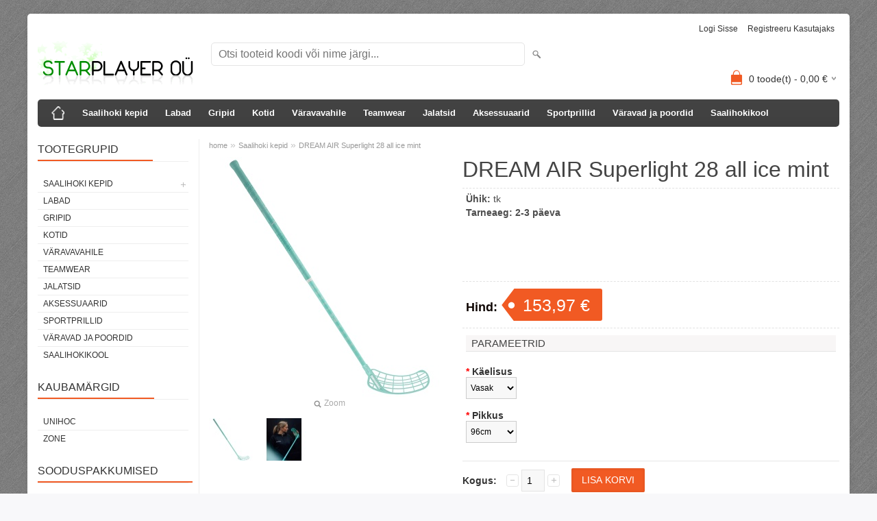

--- FILE ---
content_type: text/html; charset=UTF-8
request_url: https://www.saalihokivarustus.ee/et/a/maker-air-superlight-28-white-hologram-4
body_size: 7733
content:
<!DOCTYPE html>
<html dir="ltr" lang="et">
<head>
<title>DREAM AIR Superlight 28 all ice mint @ saalihoki varustus</title>

<meta charset="UTF-8" />
<meta name="keywords" content="" />
<meta name="description" content="DREAM AIR Superlight 28 all ice mint Starplayer OÜ on Zone saalihoki varustuse ametlik maaletooja ja edasimüüja Eestis. Zone saalihoki varustust on toodetud üle 15 aasta ning Zone on vaieldamatult üks populaarsemaid brände Rootsis ja kogub üha rohkem tuntust ka mujal maailmas." />
<meta name="author" content="Saalihoki varustus" />
<meta name="generator" content="ShopRoller.com" />
<meta name="csrf-token" content="RmDAAMw9gG2ElJAqVqmyNFh6NEGoZECDcmxwKmDu" />

<meta property="og:type" content="website" />
<meta property="og:title" content="DREAM AIR Superlight 28 all ice mint" />
<meta property="og:image" content="https://www.saalihokivarustus.ee/media/saalihoki-varustus/.product-image/large/product/Saalihoki%20kepid/Uued%20pildid/43321-zone-dream-air-superlight-28-all-ice-mint-parem-kvaliteet_UUS.jpeg" />
<meta property="og:url" content="https://www.saalihokivarustus.ee/et/a/maker-air-superlight-28-white-hologram-4" />
<meta property="og:site_name" content="Saalihoki varustus" />
<meta property="og:description" content="DREAM AIR Superlight 28 all ice mint Starplayer OÜ on Zone saalihoki varustuse ametlik maaletooja ja edasimüüja Eestis. Zone saalihoki varustust on toodetud üle 15 aasta ning Zone on vaieldamatult üks populaarsemaid brände Rootsis ja kogub üha rohkem tuntust ka mujal maailmas." />

<meta name="HandheldFriendly" content="True" />
<meta name="MobileOptimized" content="320" />
<meta name="viewport" content="width=device-width, initial-scale=1, minimum-scale=1, maximum-scale=1" />

<base href="https://www.saalihokivarustus.ee/" />


<link rel="stylesheet" href="https://www.saalihokivarustus.ee/skin/bigshop/css/all-2922.css" type="text/css" media="screen" />

<script type="text/javascript" src="https://www.saalihokivarustus.ee/skin/bigshop/js/all-2922.js"></script>


<style id="tk-theme-configurator-css" type="text/css">
body { background-image:url(http://ee4.shoproller.com/skin/base/backgrounds/34.png); }
body { background-color:#F8F8FA; }
#content { font-family:Arial,Helvetica,sans-serif; }
#content, .product-info .description, .product-info #wishlist-links a, .product-info .product-attributes-wrap { font-size:14px; }
#content { color:#333333; }
h1,h2,h3,h4,h5,h6,.box .box-heading span { font-family:Arial,Helvetica,sans-serif; }
h1,h2,h3,h4,h5,h6 { color:#444444; }
#menu,#menu > ul > li > div { background-color:#444444; }
#menu > ul > li > a,#menu > ul > li > div > ul > li > a { color:#FFFFFF; }
#menu > ul > li:hover > a { background-color:#F15A23; }
#menu > ul > li:hover > a,#menu > ul > li ul > li > a:hover { color:#FFFFFF; }
#menu > ul > li > a { font-size:13px; }
#menu > ul > li ul > li > a { font-size:13px; }
.box .box-heading span { color:#333333; }
.box .box-heading { font-size:16px; }
.box .box-heading { border-color:#EEEEEE; }
.box .box-heading span { border-color:#F15A23; }
.box-category > ul > li > a, .box-category > ul > li > ul > li a { color:#333333; }
.box-category a:hover { background-color:#F9F9F9; }
.box-category > ul > li > a, .box-content.filter label { font-size:12px; }
.box-category > ul > li > ul > li a { font-size:12px; }
a.button, input.button, button.button, .box-product > div .cart a.button, .box-product > div .cart input.button, .product-grid > div 
											.cart a.button, .product-grid > div .cart input.button, .product-list > div .cart a.button, 
											.product-list > div .cart input.button, .button.gray,
											.button-secondary{ background-color:#eee; }
a.button, input.button, button.button, .box-product > div .cart a.button, .box-product > div .cart input.button, .product-grid > div 
											.cart a.button, .product-grid > div .cart input.button, .product-list > div .cart a.button, 
											.product-list > div .cart input.button, .button.gray,
											.button-secondary { color:#555; }
a.button:hover, input.button:hover, button.button:hover, .box-product > div .cart a.button:hover, .box-product > div .cart input.button:hover, 
											.product-grid > div .cart a.button:hover, .product-grid > div .cart input.button:hover, 
											.product-list > div .cart a.button:hover, .product-list > div .cart input.button:hover,
											.button-secondary:hover { background-color:#F15A23; }
a.button:hover, input.button:hover, button.button:hover, .box-product > div .cart a.button:hover, .box-product > div .cart input.button:hover, 
											.product-grid > div .cart a.button:hover, .product-grid > div .cart input.button:hover, 
											.product-list > div .cart a.button:hover, .product-list > div .cart input.button:hover,
											.button-secondary:hover { color:#ffffff; }
.button, input.button, button.button, .box-product > div .cart a.button, .box-product > div .cart input.button, .product-grid > div 
											.cart a.button, .product-grid > div .cart input.button, .product-list > div .cart a.button, 
											.product-list > div .cart input.button, .button.gray,
											.button-secondary:hover { font-size:12px; }
#button-cart, .button-primary { background-color:#F15A23; }
#button-cart, .button-primary { color:#ffffff; }
#button-cart:hover, .button-primary:hover { background-color:#444444; }
#button-cart:hover, .button-primary:hover { color:#ffffff; }
.product-list .price, .product-grid .price, .box-product .price-old, .box-product .price { color:#148c3d; }
.product-grid .price-new, .box-product .price-new, .product-list .price-new { color:#F15A23; }
.product-list .price-old, .product-grid .price-old, .box-product .price-old { color:#148c3d; }
.product-list .price, .product-grid .price, .product-list .price-old, .product-grid .price-old, .box-product .price-old, .box-product .price, .box-product .price-new   { font-size:14px; }
.product-info .price-tag { color:#ffffff; }
.product-info .price-old { color:#118c3b; }
.product-info .price-old { font-size:18px; }
.product-info .price-tag { background-color:#F15A23; }
.product-info .price { color:#0f0603; }
.pagination .links a { background-color:#ffffff; }
.pagination .links a { color:#a3a3a3; }
.pagination .links a { border-color:#eeeeee; }
.pagination .links a:hover { background-color:#ffffff; }
.pagination .links a:hover { color:#F15A23; }
.pagination .links a:hover { border-color:#cccccc; }
.pagination .links b { background-color:#F15A23; }
.pagination .links b { color:#ffffff; }
.pagination .links b { border-color:#F15A23; }
#header #cart .heading h4 { background-color:#F15A23; }
#header #cart .heading #cart-total, #header #welcome a, #language, #currency, #header .links { color:#333; }
#footer { background-color:#333333; }
#footer h3 { color:#acacac; }
#footer .column a { color:#999999; }
#footer .column a:hover { color:#ffffff; }
#powered { color:#999999; }
#sr-cookie-policy { background-color:#bcbbbb; }
#sr-cookie-policy, #sr-cookie-policy a { color:#ffffff; }
#sr-cookie-policy button { background-color:; }
#sr-cookie-policy button { color:; }
#sr-cookie-policy button:hover { background-color:; }
#sr-cookie-policy button:hover { color:; }
#sr-cookie-policy button { font-size:px; }
</style>
<style id="tk-custom-css" type="text/css">
</style>

<script type="text/javascript">
if(!Roller) var Roller = {};
Roller.config = new Array();
Roller.config['base_url'] = 'https://www.saalihokivarustus.ee/et/';
Roller.config['base_path'] = '/';
Roller.config['cart/addtocart/after_action'] = '1';
Roller.config['skin_url'] = 'https://www.saalihokivarustus.ee/skin/bigshop/';
Roller.config['translate-fill_required_fields'] = 'Palun täida kõik kohustuslikud väljad';
Roller.t = {"form_error_fill_required_fields":"Palun t\u00e4ida k\u00f5ik kohustuslikud v\u00e4ljad","cart_error_no_items_selected":"Vali tooted!"}
</script>




</head>

<body class="browser-chrome browser-chrome-131.0.0.0 tk-language-et_EE page-template-page-2columns_left content-template-content-product tk-product-page">

<div id="fb-root"></div>
<script type="text/plain" data-category="analytics" async defer crossorigin="anonymous" src="https://connect.facebook.net/et_EE/sdk.js#xfbml=1&version=v11.0&appId=386731248061277&autoLogAppEvents=1"></script>

<div class="main-wrapper">

	<div id="header">
		<div id="welcome">

		
		
				<a href="https://www.saalihokivarustus.ee/et/login">Logi sisse</a>
	
				<a href="https://www.saalihokivarustus.ee/et/account/register">Registreeru kasutajaks</a>        
	

</div>

<div id="header-content-block"></div>

<div id="logo"><a href="https://www.saalihokivarustus.ee/et/home">
			<img src="https://www.saalihokivarustus.ee/media/saalihoki-varustus/product/Starplayeri logo.gif" alt="Saalihoki varustus" />
	</a></div>

<div id="search"><form id="searchForm" action="https://www.saalihokivarustus.ee/et/search" method="get">
			<input type="hidden" name="page" value="1" />
	<input type="hidden" name="q" value="" />
</form>

<div class="button-search"></div>
<input type="text" id="filter_name" name="filter_name" value="" placeholder="Otsi tooteid koodi või nime järgi..." onClick="this.select();" onKeyDown="this.style.color = '#333';" class="search-autocomplete" />
</div>

		<div id="cart" class="">
		<div class="heading" onclick="window.location='https://www.saalihokivarustus.ee/et/cart'">
			<h4><img width="32" height="32" alt="" src="https://www.saalihokivarustus.ee/skin/bigshop/image/cart-bg.png"></h4>
			<a><span id="cart-total">
				<span id="cart_total_qty">0</span> toode(t) - 
				<span id="cart_total_sum">0,00</span> €
			</span></a>
		</div>
		<div class="content"></div>
	</div>
	</div>

		<div id="menu">
		
<span>Menüü</span>
<ul>
			<li class="home">
		<a href="https://www.saalihokivarustus.ee/et/home"><span>home</span></a>
	</li>
	
		
		<li class="tk-category-1 tk-category-saalihoki-kepid" style="z-index:1100;">
			<a href="https://www.saalihokivarustus.ee/et/c/saalihoki-kepid">Saalihoki kepid</a>
			
<div class="level level_1">
	<ul>

	
		<li class="tk-category-13 tk-category-laste-saalihoki-kepid">
			<a href="https://www.saalihokivarustus.ee/et/c/laste-saalihoki-kepid">Laste saalihoki kepid</a>
			
		</li>

	
		<li class="tk-category-14 tk-category-komplektid">
			<a href="https://www.saalihokivarustus.ee/et/c/komplektid">Komplektid</a>
			
		</li>

	
	</ul>
</div>
		</li>
	
		
	
		<li class="tk-category-2 tk-category-labad" style="z-index:1099;">
			<a href="https://www.saalihokivarustus.ee/et/c/labad">Labad</a>
			
		</li>
	
		
	
		<li class="tk-category-3 tk-category-gripid" style="z-index:1098;">
			<a href="https://www.saalihokivarustus.ee/et/c/gripid">Gripid</a>
			
		</li>
	
		
	
		<li class="tk-category-4 tk-category-kotid" style="z-index:1097;">
			<a href="https://www.saalihokivarustus.ee/et/c/kotid">Kotid</a>
			
		</li>
	
		
	
		<li class="tk-category-5 tk-category-varavavahile" style="z-index:1096;">
			<a href="https://www.saalihokivarustus.ee/et/c/varavavahile">Väravavahile</a>
			
		</li>
	
		
	
		<li class="tk-category-6 tk-category-teamwear" style="z-index:1095;">
			<a href="https://www.saalihokivarustus.ee/et/c/teamwear">Teamwear</a>
			
		</li>
	
		
	
		<li class="tk-category-12 tk-category-jalatsid" style="z-index:1094;">
			<a href="https://www.saalihokivarustus.ee/et/c/jalatsid">Jalatsid</a>
			
		</li>
	
		
	
		<li class="tk-category-7 tk-category-aksessuaarid" style="z-index:1093;">
			<a href="https://www.saalihokivarustus.ee/et/c/aksessuaarid">Aksessuaarid</a>
			
		</li>
	
		
	
		<li class="tk-category-11 tk-category-sportprillid" style="z-index:1092;">
			<a href="https://www.saalihokivarustus.ee/et/c/sportprillid">Sportprillid</a>
			
		</li>
	
		
	
		<li class="tk-category-10 tk-category-varavad-ja-poordid" style="z-index:1091;">
			<a href="https://www.saalihokivarustus.ee/et/c/varavad-ja-poordid">Väravad ja poordid</a>
			
		</li>
	
		
	
		<li class="tk-category-9 tk-category-saalihokikool" style="z-index:1090;">
			<a href="https://www.saalihokivarustus.ee/et/c/saalihokikool">Saalihokikool</a>
			
		</li>
	
		
	</ul>
	</div>
	<div id="container">

				<div id="notification">
					</div>

				<div id="column-left">

						
<div class="box category">
	<div class="box-heading"><span>Tootegrupid</span></div>
	<div class="box-content box-category">
		<ul id="custom_accordion">

						
		
		
		<li class="level_0 tk-category-1">
			<a class="cuuchild " href="https://www.saalihokivarustus.ee/et/c/saalihoki-kepid">Saalihoki kepid</a> <span class="down"></span>
			<ul>
												
		
		
		<li class="level_1 tk-category-13">
			<a class="nochild " href="https://www.saalihokivarustus.ee/et/c/laste-saalihoki-kepid">Laste saalihoki kepid</a>
		</li>

			
		
		<li class="level_1 tk-category-14">
			<a class="nochild " href="https://www.saalihokivarustus.ee/et/c/komplektid">Komplektid</a>
		</li>

				</ul>
		</li>

				
		
		<li class="level_0 tk-category-2">
			<a class="nochild " href="https://www.saalihokivarustus.ee/et/c/labad">Labad</a>
		</li>

			
		
		<li class="level_0 tk-category-3">
			<a class="nochild " href="https://www.saalihokivarustus.ee/et/c/gripid">Gripid</a>
		</li>

			
		
		<li class="level_0 tk-category-4">
			<a class="nochild " href="https://www.saalihokivarustus.ee/et/c/kotid">Kotid</a>
		</li>

			
		
		<li class="level_0 tk-category-5">
			<a class="nochild " href="https://www.saalihokivarustus.ee/et/c/varavavahile">Väravavahile</a>
		</li>

			
		
		<li class="level_0 tk-category-6">
			<a class="nochild " href="https://www.saalihokivarustus.ee/et/c/teamwear">Teamwear</a>
		</li>

			
		
		<li class="level_0 tk-category-12">
			<a class="nochild " href="https://www.saalihokivarustus.ee/et/c/jalatsid">Jalatsid</a>
		</li>

			
		
		<li class="level_0 tk-category-7">
			<a class="nochild " href="https://www.saalihokivarustus.ee/et/c/aksessuaarid">Aksessuaarid</a>
		</li>

			
		
		<li class="level_0 tk-category-11">
			<a class="nochild " href="https://www.saalihokivarustus.ee/et/c/sportprillid">Sportprillid</a>
		</li>

			
		
		<li class="level_0 tk-category-10">
			<a class="nochild " href="https://www.saalihokivarustus.ee/et/c/varavad-ja-poordid">Väravad ja poordid</a>
		</li>

			
		
		<li class="level_0 tk-category-9">
			<a class="nochild " href="https://www.saalihokivarustus.ee/et/c/saalihokikool">Saalihokikool</a>
		</li>

	
		</ul>
	</div>
</div>

<script type="text/javascript">
$(document).ready(function() {
	$('#custom_accordion').customAccordion({
		classExpand : 'cid18',
		menuClose: false,
		autoClose: true,
		saveState: false,
		disableLink: false,		
		autoExpand: true
	});
});
</script>
		
				
				<div class="box">
			<div class="box-heading"><span>Kaubamärgid</span></div>
			<div class="box-content box-category">
				<ul>
				
					<li><a href="https://www.saalihokivarustus.ee/et/b/unihoc" class="nochild ">Unihoc</a></li>

				
					<li><a href="https://www.saalihokivarustus.ee/et/b/zone" class="nochild ">Zone</a></li>

												</ul>
			</div>
		</div>

	
		
		
	<div class="box sidebar-onsale-block">

						<div class="box-heading">
			<span>Sooduspakkumised</span>
		</div>
		
				<div class="box-content">
			<div class="box-product">
				
				        <div>
                    <div class="image">
                        
          	          	
          	          	<a href="https://www.saalihokivarustus.ee/et/a/hyper-airlight-28-white-rainbow-7"><img src="https://www.saalihokivarustus.ee/media/saalihoki-varustus/.product-image/large/product/STICK-AIR-ONE-HYBRID-PRE-29-%28THIN%29-BLACK.jpg" alt="AIR/ONE Hybrid PRELIGHT 29 (THIN) black" /></a>
          </div>
          <div class="name">
            <a href="https://www.saalihokivarustus.ee/et/a/hyper-airlight-28-white-rainbow-7">AIR/ONE Hybrid PRELIGHT 29 (THIN) black</a>
            <div class="attributes">

                                          <span class="label">Tootekood:</span> 30437              
                            
                            
                                             , &nbsp; <span class="label">Tarneaeg:</span> 5-8 päeva              
            </div>
          </div>
          <div class="description">
          	          		          	          </div>

                    <div class="price">
	            	              <span class="price-new">79,00 &euro; <span class="discount-percent">(-11%)</span></span>
	              <span class="price-old">89,00 &euro;</span>
	                      </div>
          
          <div class="cart">
                    
			<a href="https://www.saalihokivarustus.ee/et/a/hyper-airlight-28-white-rainbow-7" class="button"><span>Vaata toodet</span></a>

                    </div>
        </div>	
				
				        <div>
                    <div class="image">
                        
          	          	
          	          	<a href="https://www.saalihokivarustus.ee/et/a/zuper-air-superlight-29-white-turquoise-7"><img src="https://www.saalihokivarustus.ee/media/saalihoki-varustus/.product-image/large/product/STICK-AIR-ONE-PRELIGHT-31-WHITE-GOLD.jpg" alt="AIR/ONE PRELIGHT 31 white/gold" /></a>
          </div>
          <div class="name">
            <a href="https://www.saalihokivarustus.ee/et/a/zuper-air-superlight-29-white-turquoise-7">AIR/ONE PRELIGHT 31 white/gold</a>
            <div class="attributes">

                                          <span class="label">Tootekood:</span> 30397               
                            
                            
                                             , &nbsp; <span class="label">Tarneaeg:</span> 2-3 päeva              
            </div>
          </div>
          <div class="description">
          	          		          	          </div>

                    <div class="price">
	            	              <span class="price-new">79,00 &euro; <span class="discount-percent">(-11%)</span></span>
	              <span class="price-old">89,00 &euro;</span>
	                      </div>
          
          <div class="cart">
                    
			<a href="https://www.saalihokivarustus.ee/et/a/zuper-air-superlight-29-white-turquoise-7" class="button"><span>Vaata toodet</span></a>

                    </div>
        </div>	
				
				        <div>
                    <div class="image">
                        
          	          	
          	          	<a href="https://www.saalihokivarustus.ee/et/a/stick-harder-prolight-3k-26"><img src="https://www.saalihokivarustus.ee/media/saalihoki-varustus/.product-image/large/product/Saalihoki%20kepid/STICK-AIR-ONE-PROLIGHT-3K-29.jpg" alt="Air/One PROLIGHT 3K 29 must/kuldne" /></a>
          </div>
          <div class="name">
            <a href="https://www.saalihokivarustus.ee/et/a/stick-harder-prolight-3k-26">Air/One PROLIGHT 3K 29 must/kuldne</a>
            <div class="attributes">

                                          <span class="label">Tootekood:</span> 30183              
                            
                            
                                             , &nbsp; <span class="label">Tarneaeg:</span> 7-10 päeva              
            </div>
          </div>
          <div class="description">
          	          		<p>-FLEX 29<br>-100% PROLIGHT 3K CARBON<br>-PROLIGHT GRIP<br>-SKELETON ZONE END CAP<br>-185G IN 96CM<br>-AIR/ONE PP BLADE<br>-RAW SURFACE<br>-ROUND</p>          	          </div>

                    <div class="price">
	            	              <span class="price-new">195,00 &euro; <span class="discount-percent">(-15%)</span></span>
	              <span class="price-old">229,00 &euro;</span>
	                      </div>
          
          <div class="cart">
                    
			<a href="https://www.saalihokivarustus.ee/et/a/stick-harder-prolight-3k-26" class="button"><span>Vaata toodet</span></a>

                    </div>
        </div>	
				
				        <div>
                    <div class="image">
                        
          	          	
          	          	<a href="https://www.saalihokivarustus.ee/et/a/stick-harder-airlight-27"><img src="https://www.saalihokivarustus.ee/media/saalihoki-varustus/.product-image/large/product/Saalihoki%20kepid/STICK-HARDER-AIRLIGHT-29.jpg" alt="Harder AIRLIGHT 29 valge" /></a>
          </div>
          <div class="name">
            <a href="https://www.saalihokivarustus.ee/et/a/stick-harder-airlight-27">Harder AIRLIGHT 29 valge</a>
            <div class="attributes">

                                          <span class="label">Tootekood:</span> 41681              
                            
                            
                                             , &nbsp; <span class="label">Tarneaeg:</span> 7-10 päeva              
            </div>
          </div>
          <div class="description">
          	          		<p>-FLEX 29<br>-100% PREMIUM CARBON<br>-AIRLIGHT SHAFT TECH<br>-BLADE HARDER PP WHITE<br>-201G IN 96CM<br>-MATT &amp; SHINY SURFACE  <br>-HAND MADE DESIGN<br>-AIRLIGHT GRIP<br>-HIGH END ZONE END CAP<br>-ROUND SHAPE. </p>          	          </div>

                    <div class="price">
	            	              <span class="price-new">77,40 &euro; <span class="discount-percent">(-40%)</span></span>
	              <span class="price-old">129,00 &euro;</span>
	                      </div>
          
          <div class="cart">
                    
			<a href="https://www.saalihokivarustus.ee/et/a/stick-harder-airlight-27" class="button"><span>Vaata toodet</span></a>

                    </div>
        </div>	
				
										<a href="https://www.saalihokivarustus.ee/et/product/onsale">Vaata veel</a>
						</div>
		</div>
	</div>




<div class="box" style="width:190px; overflow:hidden;"><div class="fb-like-box" 
 data-href="https://www.facebook.com/pages/category/Community/ZONE-saalihoki-varustus-125567460828281/" 
 data-width="190" 
 data-height="310" 
 data-colorscheme="light" 
  data-show-faces="true" 
 data-stream="false" 
 data-header="false"></div></div>

		

		</div>

		 
		<div id="content">

						<div class="breadcrumb">
	<a href="https://www.saalihokivarustus.ee/et/home">home</a>
			&raquo; <a href="https://www.saalihokivarustus.ee/et/c/saalihoki-kepid">Saalihoki kepid</a>
			&raquo; <a href="https://www.saalihokivarustus.ee/et/a/maker-air-superlight-28-white-hologram-4">DREAM AIR Superlight 28 all ice mint</a>
	</div>

						
<div class="product-info">
	
	
	
	
	
	<div class="left">
		
				<div class="image ">
						
																		<a href="https://www.saalihokivarustus.ee/media/saalihoki-varustus/.product-image/large/product/Saalihoki%20kepid/Uued%20pildid/43321-zone-dream-air-superlight-28-all-ice-mint-parem-kvaliteet_UUS.jpeg" title="43321-zone-dream-air-superlight-28-all-ice-mint-parem-kvaliteet_UUS.jpeg" class="cloud-zoom" id="zoom1" rel="adjustX: 0, adjustY:0, tint:'#000000',tintOpacity:0.2, zoomWidth:360, position:'inside', showTitle:false">
					<img src="https://www.saalihokivarustus.ee/media/saalihoki-varustus/.product-image/medium/product/Saalihoki%20kepid/Uued%20pildid/43321-zone-dream-air-superlight-28-all-ice-mint-parem-kvaliteet_UUS.jpeg" title="43321-zone-dream-air-superlight-28-all-ice-mint-parem-kvaliteet_UUS.jpeg" alt="43321-zone-dream-air-superlight-28-all-ice-mint-parem-kvaliteet_UUS.jpeg" id="image" />
				</a>
				<a id="zoomer" href="https://www.saalihokivarustus.ee/media/saalihoki-varustus/.product-image/large/product/Saalihoki%20kepid/Uued%20pildid/43321-zone-dream-air-superlight-28-all-ice-mint-parem-kvaliteet_UUS.jpeg" title="43321-zone-dream-air-superlight-28-all-ice-mint-parem-kvaliteet_UUS.jpeg" rel="article-images" class="popup-image"><span id="zoom-image"><i class="zoom_bttn"></i> Zoom</span></a>
					</div>

								<div class="image-additional">
										
				<a href="https://www.saalihokivarustus.ee/media/saalihoki-varustus/.product-image/large/product/Saalihoki%20kepid/Uued%20pildid/43321-zone-dream-air-superlight-28-all-ice-mint-parem-kvaliteet_UUS.jpeg" title="43321-zone-dream-air-superlight-28-all-ice-mint-parem-kvaliteet_UUS.jpeg" class="cloud-zoom-gallery" rel="useZoom: 'zoom1', smallImage: 'https://www.saalihokivarustus.ee/media/saalihoki-varustus/.product-image/medium/product/Saalihoki%20kepid/Uued%20pildid/43321-zone-dream-air-superlight-28-all-ice-mint-parem-kvaliteet_UUS.jpeg' ">
					<img src="https://www.saalihokivarustus.ee/media/saalihoki-varustus/.product-image/thumbnail/product/Saalihoki%20kepid/Uued%20pildid/43321-zone-dream-air-superlight-28-all-ice-mint-parem-kvaliteet_UUS.jpeg" title="43321-zone-dream-air-superlight-28-all-ice-mint-parem-kvaliteet_UUS.jpeg" alt="43321-zone-dream-air-superlight-28-all-ice-mint-parem-kvaliteet_UUS.jpeg" width="62" height="62" />
				</a>
				<a href="https://www.saalihokivarustus.ee/media/saalihoki-varustus/.product-image/large/product/Saalihoki%20kepid/Uued%20pildid/43321-zone-dream-air-superlight-28-all-ice-mint-parem-kvaliteet_UUS.jpeg" title="43321-zone-dream-air-superlight-28-all-ice-mint-parem-kvaliteet_UUS.jpeg" rel="article-images" class="popup-image hidden"></a>

							
				<a href="https://www.saalihokivarustus.ee/media/saalihoki-varustus/.product-image/large/product/Saalihoki%20kepid/Uued%20pildid/STICK-DREAM-AIR-SL-28-1.jpg" title="STICK-DREAM-AIR-SL-28-1.jpg" class="cloud-zoom-gallery" rel="useZoom: 'zoom1', smallImage: 'https://www.saalihokivarustus.ee/media/saalihoki-varustus/.product-image/medium/product/Saalihoki%20kepid/Uued%20pildid/STICK-DREAM-AIR-SL-28-1.jpg' ">
					<img src="https://www.saalihokivarustus.ee/media/saalihoki-varustus/.product-image/thumbnail/product/Saalihoki%20kepid/Uued%20pildid/STICK-DREAM-AIR-SL-28-1.jpg" title="STICK-DREAM-AIR-SL-28-1.jpg" alt="STICK-DREAM-AIR-SL-28-1.jpg" width="62" height="62" />
				</a>
				<a href="https://www.saalihokivarustus.ee/media/saalihoki-varustus/.product-image/large/product/Saalihoki%20kepid/Uued%20pildid/STICK-DREAM-AIR-SL-28-1.jpg" title="STICK-DREAM-AIR-SL-28-1.jpg" rel="article-images" class="popup-image hidden"></a>

					</div>
			</div>

		<div class="right">

				
		<h1>DREAM AIR Superlight 28 all ice mint</h1>

		<div class="description">

													<div class="slot-article-info-top">
		
					
				
		
				
	
		
</div>
			
						
						
						
            			
									<span>Ühik:</span> tk<br />
			
						
									<span>Tarneaeg:</span> <span id="delivery_time">2-3 päeva</span><br />
			
													<div class="slot-article-info-bottom">
		
					
				
		
			<p>&nbsp;</p>
<p>&nbsp;</p>
		
				
	
		
</div>
			
		</div>

						
        				<div class="price">
			Hind:
							<span id="old-price" class="price-old" style="display:none;"></span>
				<div id="price" class="price-tag"> 153,97 &euro; </div>
						
			
			
							

													
			
						
								</div>
		

		
				
			
						
																																																
				
                    <div class="options">
						                            <h2>Parameetrid</h2>
                            <br/>
						
												                            <div class="option">
                                <span class="required">*</span>
                                <b>Käelisus</b>
                                <br/>
                                <select name="kaelisus" class="matrixOption" id="matrix-select-kaelisus">
									                                        <option value="">---Kõik---</option>
									
									                                        <option value="Vasak">Vasak</option>
									                                        <option value="Parem">Parem</option>
									                                </select>
                            </div>
                            <br/>
						                            <div class="option">
                                <span class="required">*</span>
                                <b>Pikkus</b>
                                <br/>
                                <select name="pikkus" class="matrixOption" id="matrix-select-pikkus">
									                                        <option value="">---Kõik---</option>
									
									                                        <option value="96cm">96cm</option>
									                                        <option value="100cm">100cm</option>
									                                </select>
                            </div>
                            <br/>
						                    </div>

                    <script>
                        $(document).ready(function(){
                            $('.options').matrix({"data":{"attributes":{"18":{"code":"kaelisus","name":"K\u00e4elisus","translated_name":"K\u00e4elisus","selector":"#multiAddToCartForm select[name=\\\"kaelisus\\\"]","options":["Vasak","Parem"],"options_full":{"Vasak":{"value":"Vasak","translation":"Vasak","picture_file":"","picture_url":""},"Parem":{"value":"Parem","translation":"Parem","picture_file":"","picture_url":""}}},"9":{"code":"pikkus","name":"Pikkus","translated_name":"Pikkus","selector":"#multiAddToCartForm select[name=\\\"pikkus\\\"]","options":["96cm","100cm"],"options_full":{"96cm":{"value":"96cm","translation":"96cm","picture_file":"","picture_url":""},"100cm":{"value":"100cm","translation":"100cm","picture_file":"","picture_url":""}}}},"variants":[{"id":"1099","title":"DREAM AIR Superlight 28 all ice mint","sku":"43323-1","is_sellable":1,"options":{"kaelisus":"Vasak","pikkus":"96cm"},"stock_qty":0,"availability_str":"","price":"153,97 &euro;","price_wtax":153.966584,"price_wtax_formatted":"153,97 &euro;","delivery_time":"2-3 p\u00e4eva"},{"id":"1100","title":"DREAM AIR Superlight 28 all ice mint","sku":"43323-2","is_sellable":1,"options":{"kaelisus":"Vasak","pikkus":"100cm"},"stock_qty":0,"availability_str":"","price":"153,97 &euro;","price_wtax":153.966584,"price_wtax_formatted":"153,97 &euro;","delivery_time":"2-3 p\u00e4eva"},{"id":"1101","title":"DREAM AIR Superlight 28 all ice mint","sku":"43323-3","is_sellable":1,"options":{"kaelisus":"Parem","pikkus":"96cm"},"stock_qty":0,"availability_str":"","price":"153,97 &euro;","price_wtax":153.966584,"price_wtax_formatted":"153,97 &euro;","delivery_time":"2-3 p\u00e4eva"},{"id":"1102","title":"DREAM AIR Superlight 28 all ice mint","sku":"43323-4","is_sellable":1,"options":{"kaelisus":"Parem","pikkus":"100cm"},"stock_qty":0,"availability_str":"","price":"153,97 &euro;","price_wtax":153.966584,"price_wtax_formatted":"153,97 &euro;","delivery_time":"2-3 p\u00e4eva"}],"empty_price":"\u2014","price_selector":"#price","old_price_selector":"#old-price","sku_selector":"#sku-str","stock_qty_selector":"#stock_qty","ean_qty_selector":"#ean_code","mpn_selector":"#mpn_code","delivery_time_selector":"#delivery_time"}});
                        });
                    </script>

															
															<form id="multiAddToCartForm">
					<input type="hidden" name="parent_article_id" value="1092">
                    <input type="hidden" name="comment" value="" />

										
					                        <div class="qty">
                            <strong>Kogus:</strong>
                            <a class="qtyBtn mines" href="#" onclick="$('#matrix-select-qty').val(function(i ,val){return Math.max(this.dataset.step, (parseFloat(val) - parseFloat(this.dataset.step??1)));}); return false;">-</a>
                            <input type="text" name="" value="1" size="1" id="matrix-select-qty" class="input-qti" data-min="" data-max="" data-step="1" />
                            <a class="qtyBtn plus" href="#" onclick="$('#matrix-select-qty').val(function(i ,val){return parseFloat(val) + parseFloat(this.dataset.step??1);}); return false;">+</a>
                            <div class="clear"></div>
                        </div>
										
					<div class="cart">
						<div>
							<input type="button" value="Lisa korvi" id="button-cart" class="button multiAddToCartBtn" />
						</div>
											</div>
				</form>
									
				<div class="social_media">
			
		<div class="widget widget-facebook-line-button"><div class="fb-like" data-href="https://www.saalihokivarustus.ee/et/a/maker-air-superlight-28-white-hologram-4" data-share="false" data-layout="button_count" data-action="like" data-size="small" data-show-faces="false"></div></div>


		</div>

				
				
				                	</div>

		
</div>


	<div class="wrapper product-matrix-wrap">
						
		<script type="text/javascript">
		$(document).ready(function()
		{
			// Multi add to cart button
			$('.multiAddToCartBtn').live('click', function()
			{
				// Make sure at least one item is selected
				var isSelected = false;
				$('form#multiAddToCartForm input.input-qti').each(function()
				{
					if(parseFloat($(this).val()) > 0)
					{
						isSelected = true;
					}
				});
				if(isSelected) {
					multiAddToCart('multiAddToCartForm');
				} else {
					alert('Vali tooted!');
				}
				
				return false;
			});
		});
		
		function multiAddToCart(formId)
		{
            Roller.multiAddToCart($("form#"+formId), {
                onSuccess : function(data) {
                }
            });
		}
		
		</script>
			</div>




				<div class="box">
			<div class="box-heading"><span>Sarnased tooted</span></div>
			<div class="box-content product-grid">
							
								
<div>
	<div class="image">

				
		<a href="https://www.saalihokivarustus.ee/et/a/saalihoki-tahvel-reactor-marker">

						
						<img src="https://www.saalihokivarustus.ee/media/saalihoki-varustus/.product-image/small/product/Aksessuaarid/taktika-tahvel-REACTOR_UUS.jpeg" alt="Taktika tahvel REACTOR + marker" />

		</a>
	</div>
	<div class="name"><a href="https://www.saalihokivarustus.ee/et/a/saalihoki-tahvel-reactor-marker">Taktika tahvel REACTOR + marker</a></div>
	<div class="description">
									<div class="attributes">

										<span class="label">Tootekood:</span> 24213			
						
						
										, &nbsp; <span class="label">Tarneaeg:</span> 2-3 päeva			
						
		</div>
	</div>

		<div class="price">
							29,00 &euro;							</div>
	
	<div class="cart">

				
			<form class="addToCartForm">
<!-- Debug Roller_Article_Block_Item 1                -->
				<input type="hidden" name="article_id" value="443">
									<input type="hidden" name="qty" value="1" size="2" class="input-qti" />
								<input type="button" value="Lisa korvi" class="button addToCartBtn productList " />
			</form>

						
				
		
	</div>
</div>
		
							
								
<div>
	<div class="image">

				
		<a href="https://www.saalihokivarustus.ee/et/a/stick-maker-air-superlight-27">

						
						<img src="https://www.saalihokivarustus.ee/media/saalihoki-varustus/.product-image/small/product/Saalihoki%20kepid/Uued%20pildid/zone-air-sl-27_UUS.jpeg" alt="STICK MAKER AIR SUPERLIGHT 27" />

		</a>
	</div>
	<div class="name"><a href="https://www.saalihokivarustus.ee/et/a/stick-maker-air-superlight-27">STICK MAKER AIR SUPERLIGHT 27</a></div>
	<div class="description">
									<div class="attributes">

										<span class="label">Tootekood:</span> 41411			
						
						
										, &nbsp; <span class="label">Tarneaeg:</span> 7-10 päeva			
						
		</div>
	</div>

		<div class="price">
							141,57 &euro;							</div>
	
	<div class="cart">

				
			<a href="https://www.saalihokivarustus.ee/et/a/stick-maker-air-superlight-27" class="button "><span>Vaata toodet</span></a>

				
				
		
	</div>
</div>
		
							
								
<div>
	<div class="image">

				
		<a href="https://www.saalihokivarustus.ee/et/a/stick-hyper-airlight-29">

						
						<img src="https://www.saalihokivarustus.ee/media/saalihoki-varustus/.product-image/small/product/Saalihoki%20kepid/Uued%20pildid/STICK-HYPER-AIRLIGHT-29_UUS%21.jpeg" alt="STICK HYPER AIRLIGHT 29" />

		</a>
	</div>
	<div class="name"><a href="https://www.saalihokivarustus.ee/et/a/stick-hyper-airlight-29">STICK HYPER AIRLIGHT 29</a></div>
	<div class="description">
									<div class="attributes">

										<span class="label">Tootekood:</span> 41461			
						
						
										, &nbsp; <span class="label">Tarneaeg:</span> 7-10 päeva			
						
		</div>
	</div>

		<div class="price">
							153,97 &euro;							</div>
	
	<div class="cart">

				
			<a href="https://www.saalihokivarustus.ee/et/a/stick-hyper-airlight-29" class="button "><span>Vaata toodet</span></a>

				
				
		
	</div>
</div>
		
							
								
<div>
	<div class="image">

				
		<a href="https://www.saalihokivarustus.ee/et/a/zuper-air-jr-35-7">

						
						<img src="https://www.saalihokivarustus.ee/media/saalihoki-varustus/.product-image/small/product/STICK-ZUPER-AIR-JR-35-%28THIN%29.jpg" alt="Zuper AIR Junior 35 black/prizm" />

		</a>
	</div>
	<div class="name"><a href="https://www.saalihokivarustus.ee/et/a/zuper-air-jr-35-7">Zuper AIR Junior 35 black/prizm</a></div>
	<div class="description">
									<div class="attributes">

										<span class="label">Tootekood:</span> 30101			
						
						
										, &nbsp; <span class="label">Tarneaeg:</span> Laos			
						
		</div>
	</div>

		<div class="price">
							<span class="price-new">39,00 &euro; <span class="discount-percent">(13%)</span></span><br />
				<span class="price-old">45,00 &euro;</span>
							</div>
	
	<div class="cart">

				
			<a href="https://www.saalihokivarustus.ee/et/a/zuper-air-jr-35-7" class="button "><span>Vaata toodet</span></a>

				
				
		
	</div>
</div>
		
							
								
<div>
	<div class="image">

				
		<a href="https://www.saalihokivarustus.ee/et/a/hyper-airlight-29-valge-hall">

						
						<img src="https://www.saalihokivarustus.ee/media/saalihoki-varustus/.product-image/small/product/Saalihoki%20kepid/STICK-HYPER-AIRLIGHT-29-%28TS%29.jpg" alt="Hyper AIRLIGHT 29 TS valge/hall" />

		</a>
	</div>
	<div class="name"><a href="https://www.saalihokivarustus.ee/et/a/hyper-airlight-29-valge-hall">Hyper AIRLIGHT 29 TS valge/hall</a></div>
	<div class="description">
					<p> - FLEX 29<br>- 100% PREMIUM CARBON<br>- 181G IN 92CM<br>- MATT &amp; SHINY SURFACE<br>- AIRLIGHT GRIP<br>- HIGH END ZONE END CAP<br>- (TS) SHAPE<br>- HOLO FOIL<br>- HYPER ICE PINK PP</p>				<div class="attributes">

										<span class="label">Tootekood:</span> 43841			
						
						
										, &nbsp; <span class="label">Tarneaeg:</span> 5-8 päeva			
						
		</div>
	</div>

		<div class="price">
							<span class="price-new">104,30 &euro; <span class="discount-percent">(30%)</span></span><br />
				<span class="price-old">149,00 &euro;</span>
							</div>
	
	<div class="cart">

				
			<a href="https://www.saalihokivarustus.ee/et/a/hyper-airlight-29-valge-hall" class="button "><span>Vaata toodet</span></a>

				
				
		
	</div>
</div>
		
						</div>
		</div>
	
						
		</div>

		<div class="clear"></div>

						
	</div>
</div>
<div id="footer">
	<div class="column column-info">
	<h3>Info</h3>
	<ul>
			<li><a href="https://www.saalihokivarustus.ee/et/p/tellimistingimused">Ostutingimused</a></li>
		</ul>
</div>
<div class="column column-extras">
	<h3>Muu</h3>
	<ul>
			<li><a href="https://www.saalihokivarustus.ee/et/brands">Kaubamärgid</a></li>
			<li><a href="https://www.saalihokivarustus.ee/et/product/onsale">Soodustooted</a></li>
			<li><a href="https://www.saalihokivarustus.ee/et/product/new">Uued tooted</a></li>
			<li><a href="https://www.saalihokivarustus.ee/et/sitemap">Sisukaart</a></li>
		</ul>
</div>
<div class="column column-account">
	<h3>Minu konto</h3>
	<ul>
			<li><a href="https://www.saalihokivarustus.ee/et/account/myaccount">Minu konto</a></li>
			<li><a href="https://www.saalihokivarustus.ee/et/order/list">Tellimuste ajalugu</a></li>
			<li><a href="https://www.saalihokivarustus.ee/et/account/products">Tellitud tooted</a></li>
		</ul>
</div>
<div class="column contact column-contacts">
	<h3>Kontakt</h3>
	<ul>
					<li class="company">Starplayer OÜ</li>
							<li class="reg_no">Registrikood: 11707116</li>
				<li class="address"><a href="https://maps.google.com/maps?q=Kreutzwaldi 3, 51006 TARTU, Eesti" target="_blank"><span class="sr-footer-address_street">Kreutzwaldi 3, 51006</span> <span class="sr-footer-address_city">TARTU</span><span class="sr-footer-address_country">, Eesti</span></a></li>
		<li class="mobile"><a href="callto:5146825">5146825</a></li>
		<li class="email"><a href="mailto:janno@starplayer.ee">janno@starplayer.ee</a></li>
	</ul>
</div>

<div class="social">

		
</div>

<div class="clear"></div>
<div id="powered">

	
	
		<div id="tellimiskeskus-badge"><a href="https://www.shoproller.ee" title="ShopRoller on lihtsaim viis e-poe loomiseks" target="_blank">Shoproller.ee</a></div>
</div>
</div>

<div id="is-mobile"></div>
</body>
</html>